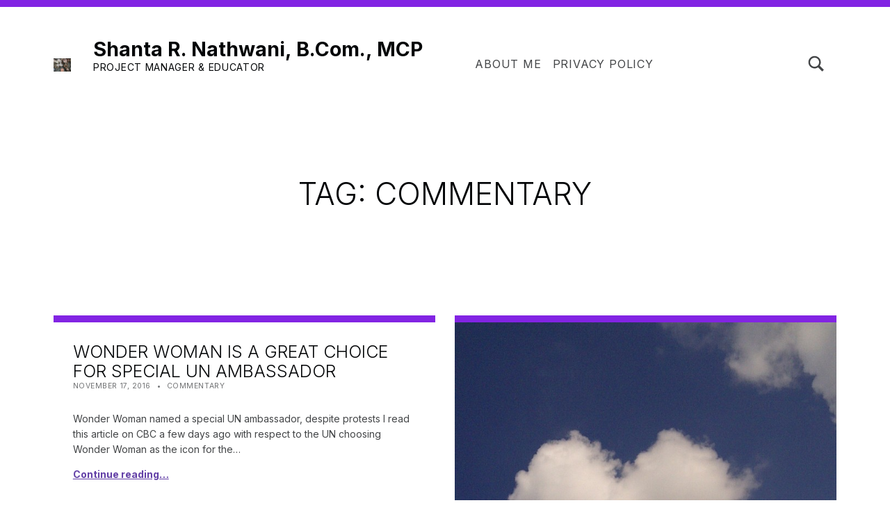

--- FILE ---
content_type: text/html; charset=UTF-8
request_url: https://shanta.ca/tag/commentary-2/
body_size: 12809
content:
<!DOCTYPE html>
<html lang="en-CA">


<head>


<meta charset="UTF-8">
<meta name="viewport" content="width=device-width, initial-scale=1">
<link rel="profile" href="http://gmpg.org/xfn/11">
<title>commentary &#8211; Shanta R. Nathwani, B.Com., MCP</title>
<meta name='robots' content='max-image-preview:large' />
	<style>img:is([sizes="auto" i], [sizes^="auto," i]) { contain-intrinsic-size: 3000px 1500px }</style>
	<link rel='dns-prefetch' href='//www.googletagmanager.com' />
<link rel='dns-prefetch' href='//fonts.googleapis.com' />
<link href='https://fonts.gstatic.com' crossorigin rel='preconnect' />
<link rel="alternate" type="application/rss+xml" title="Shanta R. Nathwani, B.Com., MCP &raquo; Feed" href="https://shanta.ca/feed/" />
<link rel="alternate" type="application/rss+xml" title="Shanta R. Nathwani, B.Com., MCP &raquo; Comments Feed" href="https://shanta.ca/comments/feed/" />
<link rel="alternate" type="application/rss+xml" title="Shanta R. Nathwani, B.Com., MCP &raquo; commentary Tag Feed" href="https://shanta.ca/tag/commentary-2/feed/" />
<script>
window._wpemojiSettings = {"baseUrl":"https:\/\/s.w.org\/images\/core\/emoji\/16.0.1\/72x72\/","ext":".png","svgUrl":"https:\/\/s.w.org\/images\/core\/emoji\/16.0.1\/svg\/","svgExt":".svg","source":{"concatemoji":"https:\/\/shanta.ca\/wp-includes\/js\/wp-emoji-release.min.js?ver=6cceb7fe4c6c80bdf6cc4d2f1056e53f"}};
/*! This file is auto-generated */
!function(s,n){var o,i,e;function c(e){try{var t={supportTests:e,timestamp:(new Date).valueOf()};sessionStorage.setItem(o,JSON.stringify(t))}catch(e){}}function p(e,t,n){e.clearRect(0,0,e.canvas.width,e.canvas.height),e.fillText(t,0,0);var t=new Uint32Array(e.getImageData(0,0,e.canvas.width,e.canvas.height).data),a=(e.clearRect(0,0,e.canvas.width,e.canvas.height),e.fillText(n,0,0),new Uint32Array(e.getImageData(0,0,e.canvas.width,e.canvas.height).data));return t.every(function(e,t){return e===a[t]})}function u(e,t){e.clearRect(0,0,e.canvas.width,e.canvas.height),e.fillText(t,0,0);for(var n=e.getImageData(16,16,1,1),a=0;a<n.data.length;a++)if(0!==n.data[a])return!1;return!0}function f(e,t,n,a){switch(t){case"flag":return n(e,"\ud83c\udff3\ufe0f\u200d\u26a7\ufe0f","\ud83c\udff3\ufe0f\u200b\u26a7\ufe0f")?!1:!n(e,"\ud83c\udde8\ud83c\uddf6","\ud83c\udde8\u200b\ud83c\uddf6")&&!n(e,"\ud83c\udff4\udb40\udc67\udb40\udc62\udb40\udc65\udb40\udc6e\udb40\udc67\udb40\udc7f","\ud83c\udff4\u200b\udb40\udc67\u200b\udb40\udc62\u200b\udb40\udc65\u200b\udb40\udc6e\u200b\udb40\udc67\u200b\udb40\udc7f");case"emoji":return!a(e,"\ud83e\udedf")}return!1}function g(e,t,n,a){var r="undefined"!=typeof WorkerGlobalScope&&self instanceof WorkerGlobalScope?new OffscreenCanvas(300,150):s.createElement("canvas"),o=r.getContext("2d",{willReadFrequently:!0}),i=(o.textBaseline="top",o.font="600 32px Arial",{});return e.forEach(function(e){i[e]=t(o,e,n,a)}),i}function t(e){var t=s.createElement("script");t.src=e,t.defer=!0,s.head.appendChild(t)}"undefined"!=typeof Promise&&(o="wpEmojiSettingsSupports",i=["flag","emoji"],n.supports={everything:!0,everythingExceptFlag:!0},e=new Promise(function(e){s.addEventListener("DOMContentLoaded",e,{once:!0})}),new Promise(function(t){var n=function(){try{var e=JSON.parse(sessionStorage.getItem(o));if("object"==typeof e&&"number"==typeof e.timestamp&&(new Date).valueOf()<e.timestamp+604800&&"object"==typeof e.supportTests)return e.supportTests}catch(e){}return null}();if(!n){if("undefined"!=typeof Worker&&"undefined"!=typeof OffscreenCanvas&&"undefined"!=typeof URL&&URL.createObjectURL&&"undefined"!=typeof Blob)try{var e="postMessage("+g.toString()+"("+[JSON.stringify(i),f.toString(),p.toString(),u.toString()].join(",")+"));",a=new Blob([e],{type:"text/javascript"}),r=new Worker(URL.createObjectURL(a),{name:"wpTestEmojiSupports"});return void(r.onmessage=function(e){c(n=e.data),r.terminate(),t(n)})}catch(e){}c(n=g(i,f,p,u))}t(n)}).then(function(e){for(var t in e)n.supports[t]=e[t],n.supports.everything=n.supports.everything&&n.supports[t],"flag"!==t&&(n.supports.everythingExceptFlag=n.supports.everythingExceptFlag&&n.supports[t]);n.supports.everythingExceptFlag=n.supports.everythingExceptFlag&&!n.supports.flag,n.DOMReady=!1,n.readyCallback=function(){n.DOMReady=!0}}).then(function(){return e}).then(function(){var e;n.supports.everything||(n.readyCallback(),(e=n.source||{}).concatemoji?t(e.concatemoji):e.wpemoji&&e.twemoji&&(t(e.twemoji),t(e.wpemoji)))}))}((window,document),window._wpemojiSettings);
</script>
<style id='global-styles-inline-css'>
:root{--wp--preset--aspect-ratio--square: 1;--wp--preset--aspect-ratio--4-3: 4/3;--wp--preset--aspect-ratio--3-4: 3/4;--wp--preset--aspect-ratio--3-2: 3/2;--wp--preset--aspect-ratio--2-3: 2/3;--wp--preset--aspect-ratio--16-9: 16/9;--wp--preset--aspect-ratio--9-16: 9/16;--wp--preset--color--black: #000000;--wp--preset--color--cyan-bluish-gray: #abb8c3;--wp--preset--color--white: #ffffff;--wp--preset--color--pale-pink: #f78da7;--wp--preset--color--vivid-red: #cf2e2e;--wp--preset--color--luminous-vivid-orange: #ff6900;--wp--preset--color--luminous-vivid-amber: #fcb900;--wp--preset--color--light-green-cyan: #7bdcb5;--wp--preset--color--vivid-green-cyan: #00d084;--wp--preset--color--pale-cyan-blue: #8ed1fc;--wp--preset--color--vivid-cyan-blue: #0693e3;--wp--preset--color--vivid-purple: #9b51e0;--wp--preset--color--accent: #6340a7;--wp--preset--color--palette-1: #8224e3;--wp--preset--color--palette-2: #030507;--wp--preset--color--palette-3: #ffffff;--wp--preset--gradient--vivid-cyan-blue-to-vivid-purple: linear-gradient(135deg,rgba(6,147,227,1) 0%,rgb(155,81,224) 100%);--wp--preset--gradient--light-green-cyan-to-vivid-green-cyan: linear-gradient(135deg,rgb(122,220,180) 0%,rgb(0,208,130) 100%);--wp--preset--gradient--luminous-vivid-amber-to-luminous-vivid-orange: linear-gradient(135deg,rgba(252,185,0,1) 0%,rgba(255,105,0,1) 100%);--wp--preset--gradient--luminous-vivid-orange-to-vivid-red: linear-gradient(135deg,rgba(255,105,0,1) 0%,rgb(207,46,46) 100%);--wp--preset--gradient--very-light-gray-to-cyan-bluish-gray: linear-gradient(135deg,rgb(238,238,238) 0%,rgb(169,184,195) 100%);--wp--preset--gradient--cool-to-warm-spectrum: linear-gradient(135deg,rgb(74,234,220) 0%,rgb(151,120,209) 20%,rgb(207,42,186) 40%,rgb(238,44,130) 60%,rgb(251,105,98) 80%,rgb(254,248,76) 100%);--wp--preset--gradient--blush-light-purple: linear-gradient(135deg,rgb(255,206,236) 0%,rgb(152,150,240) 100%);--wp--preset--gradient--blush-bordeaux: linear-gradient(135deg,rgb(254,205,165) 0%,rgb(254,45,45) 50%,rgb(107,0,62) 100%);--wp--preset--gradient--luminous-dusk: linear-gradient(135deg,rgb(255,203,112) 0%,rgb(199,81,192) 50%,rgb(65,88,208) 100%);--wp--preset--gradient--pale-ocean: linear-gradient(135deg,rgb(255,245,203) 0%,rgb(182,227,212) 50%,rgb(51,167,181) 100%);--wp--preset--gradient--electric-grass: linear-gradient(135deg,rgb(202,248,128) 0%,rgb(113,206,126) 100%);--wp--preset--gradient--midnight: linear-gradient(135deg,rgb(2,3,129) 0%,rgb(40,116,252) 100%);--wp--preset--font-size--small: 11px;--wp--preset--font-size--medium: 20px;--wp--preset--font-size--large: 19px;--wp--preset--font-size--x-large: 42px;--wp--preset--font-size--normal: 14px;--wp--preset--font-size--extra-large: 25px;--wp--preset--font-size--huge: 59px;--wp--preset--font-size--gigantic: 79px;--wp--preset--spacing--20: 0.44rem;--wp--preset--spacing--30: 0.67rem;--wp--preset--spacing--40: 1rem;--wp--preset--spacing--50: 1.5rem;--wp--preset--spacing--60: 2.25rem;--wp--preset--spacing--70: 3.38rem;--wp--preset--spacing--80: 5.06rem;--wp--preset--shadow--natural: 6px 6px 9px rgba(0, 0, 0, 0.2);--wp--preset--shadow--deep: 12px 12px 50px rgba(0, 0, 0, 0.4);--wp--preset--shadow--sharp: 6px 6px 0px rgba(0, 0, 0, 0.2);--wp--preset--shadow--outlined: 6px 6px 0px -3px rgba(255, 255, 255, 1), 6px 6px rgba(0, 0, 0, 1);--wp--preset--shadow--crisp: 6px 6px 0px rgba(0, 0, 0, 1);}:root :where(.is-layout-flow) > :first-child{margin-block-start: 0;}:root :where(.is-layout-flow) > :last-child{margin-block-end: 0;}:root :where(.is-layout-flow) > *{margin-block-start: 24px;margin-block-end: 0;}:root :where(.is-layout-constrained) > :first-child{margin-block-start: 0;}:root :where(.is-layout-constrained) > :last-child{margin-block-end: 0;}:root :where(.is-layout-constrained) > *{margin-block-start: 24px;margin-block-end: 0;}:root :where(.is-layout-flex){gap: 24px;}:root :where(.is-layout-grid){gap: 24px;}:root .is-layout-flex{display: flex;}.is-layout-flex{flex-wrap: wrap;align-items: center;}.is-layout-flex > :is(*, div){margin: 0;}:root .is-layout-grid{display: grid;}.is-layout-grid > :is(*, div){margin: 0;}.has-black-color{color: var(--wp--preset--color--black);}.has-cyan-bluish-gray-color{color: var(--wp--preset--color--cyan-bluish-gray);}.has-white-color{color: var(--wp--preset--color--white);}.has-pale-pink-color{color: var(--wp--preset--color--pale-pink);}.has-vivid-red-color{color: var(--wp--preset--color--vivid-red);}.has-luminous-vivid-orange-color{color: var(--wp--preset--color--luminous-vivid-orange);}.has-luminous-vivid-amber-color{color: var(--wp--preset--color--luminous-vivid-amber);}.has-light-green-cyan-color{color: var(--wp--preset--color--light-green-cyan);}.has-vivid-green-cyan-color{color: var(--wp--preset--color--vivid-green-cyan);}.has-pale-cyan-blue-color{color: var(--wp--preset--color--pale-cyan-blue);}.has-vivid-cyan-blue-color{color: var(--wp--preset--color--vivid-cyan-blue);}.has-vivid-purple-color{color: var(--wp--preset--color--vivid-purple);}.has-accent-color{color: var(--wp--preset--color--accent);}.has-palette-1-color{color: var(--wp--preset--color--palette-1);}.has-palette-2-color{color: var(--wp--preset--color--palette-2);}.has-palette-3-color{color: var(--wp--preset--color--palette-3);}.has-black-background-color{background-color: var(--wp--preset--color--black);}.has-cyan-bluish-gray-background-color{background-color: var(--wp--preset--color--cyan-bluish-gray);}.has-white-background-color{background-color: var(--wp--preset--color--white);}.has-pale-pink-background-color{background-color: var(--wp--preset--color--pale-pink);}.has-vivid-red-background-color{background-color: var(--wp--preset--color--vivid-red);}.has-luminous-vivid-orange-background-color{background-color: var(--wp--preset--color--luminous-vivid-orange);}.has-luminous-vivid-amber-background-color{background-color: var(--wp--preset--color--luminous-vivid-amber);}.has-light-green-cyan-background-color{background-color: var(--wp--preset--color--light-green-cyan);}.has-vivid-green-cyan-background-color{background-color: var(--wp--preset--color--vivid-green-cyan);}.has-pale-cyan-blue-background-color{background-color: var(--wp--preset--color--pale-cyan-blue);}.has-vivid-cyan-blue-background-color{background-color: var(--wp--preset--color--vivid-cyan-blue);}.has-vivid-purple-background-color{background-color: var(--wp--preset--color--vivid-purple);}.has-accent-background-color{background-color: var(--wp--preset--color--accent);}.has-palette-1-background-color{background-color: var(--wp--preset--color--palette-1);}.has-palette-2-background-color{background-color: var(--wp--preset--color--palette-2);}.has-palette-3-background-color{background-color: var(--wp--preset--color--palette-3);}.has-black-border-color{border-color: var(--wp--preset--color--black);}.has-cyan-bluish-gray-border-color{border-color: var(--wp--preset--color--cyan-bluish-gray);}.has-white-border-color{border-color: var(--wp--preset--color--white);}.has-pale-pink-border-color{border-color: var(--wp--preset--color--pale-pink);}.has-vivid-red-border-color{border-color: var(--wp--preset--color--vivid-red);}.has-luminous-vivid-orange-border-color{border-color: var(--wp--preset--color--luminous-vivid-orange);}.has-luminous-vivid-amber-border-color{border-color: var(--wp--preset--color--luminous-vivid-amber);}.has-light-green-cyan-border-color{border-color: var(--wp--preset--color--light-green-cyan);}.has-vivid-green-cyan-border-color{border-color: var(--wp--preset--color--vivid-green-cyan);}.has-pale-cyan-blue-border-color{border-color: var(--wp--preset--color--pale-cyan-blue);}.has-vivid-cyan-blue-border-color{border-color: var(--wp--preset--color--vivid-cyan-blue);}.has-vivid-purple-border-color{border-color: var(--wp--preset--color--vivid-purple);}.has-accent-border-color{border-color: var(--wp--preset--color--accent);}.has-palette-1-border-color{border-color: var(--wp--preset--color--palette-1);}.has-palette-2-border-color{border-color: var(--wp--preset--color--palette-2);}.has-palette-3-border-color{border-color: var(--wp--preset--color--palette-3);}.has-vivid-cyan-blue-to-vivid-purple-gradient-background{background: var(--wp--preset--gradient--vivid-cyan-blue-to-vivid-purple);}.has-light-green-cyan-to-vivid-green-cyan-gradient-background{background: var(--wp--preset--gradient--light-green-cyan-to-vivid-green-cyan);}.has-luminous-vivid-amber-to-luminous-vivid-orange-gradient-background{background: var(--wp--preset--gradient--luminous-vivid-amber-to-luminous-vivid-orange);}.has-luminous-vivid-orange-to-vivid-red-gradient-background{background: var(--wp--preset--gradient--luminous-vivid-orange-to-vivid-red);}.has-very-light-gray-to-cyan-bluish-gray-gradient-background{background: var(--wp--preset--gradient--very-light-gray-to-cyan-bluish-gray);}.has-cool-to-warm-spectrum-gradient-background{background: var(--wp--preset--gradient--cool-to-warm-spectrum);}.has-blush-light-purple-gradient-background{background: var(--wp--preset--gradient--blush-light-purple);}.has-blush-bordeaux-gradient-background{background: var(--wp--preset--gradient--blush-bordeaux);}.has-luminous-dusk-gradient-background{background: var(--wp--preset--gradient--luminous-dusk);}.has-pale-ocean-gradient-background{background: var(--wp--preset--gradient--pale-ocean);}.has-electric-grass-gradient-background{background: var(--wp--preset--gradient--electric-grass);}.has-midnight-gradient-background{background: var(--wp--preset--gradient--midnight);}.has-small-font-size{font-size: var(--wp--preset--font-size--small);}.has-medium-font-size{font-size: var(--wp--preset--font-size--medium);}.has-large-font-size{font-size: var(--wp--preset--font-size--large);}.has-x-large-font-size{font-size: var(--wp--preset--font-size--x-large);}.has-normal-font-size{font-size: var(--wp--preset--font-size--normal);}.has-extra-large-font-size{font-size: var(--wp--preset--font-size--extra-large);}.has-huge-font-size{font-size: var(--wp--preset--font-size--huge);}.has-gigantic-font-size{font-size: var(--wp--preset--font-size--gigantic);}
:root :where(.wp-block-pullquote){font-size: 1.5em;line-height: 1.6;}
</style>
<link rel='stylesheet' id='michelle-google-fonts-css' href='https://fonts.googleapis.com/css?family=Inter%3A300%2C400%2C700&#038;display=swap&#038;ver=v1.5.12' media='screen' />
<style id='wp-emoji-styles-inline-css'>

	img.wp-smiley, img.emoji {
		display: inline !important;
		border: none !important;
		box-shadow: none !important;
		height: 1em !important;
		width: 1em !important;
		margin: 0 0.07em !important;
		vertical-align: -0.1em !important;
		background: none !important;
		padding: 0 !important;
	}
</style>
<link rel='stylesheet' id='wp-block-library-css' href='https://shanta.ca/wp-includes/css/dist/block-library/style.min.css?ver=6cceb7fe4c6c80bdf6cc4d2f1056e53f' media='all' />
<style id='classic-theme-styles-inline-css'>
/*! This file is auto-generated */
.wp-block-button__link{color:#fff;background-color:#32373c;border-radius:9999px;box-shadow:none;text-decoration:none;padding:calc(.667em + 2px) calc(1.333em + 2px);font-size:1.125em}.wp-block-file__button{background:#32373c;color:#fff;text-decoration:none}
</style>
<link rel='stylesheet' id='michelle-global-css' href='https://shanta.ca/wp-content/themes/michelle/assets/css/global.css?ver=v1.5.12' media='screen' />
<style id='michelle-inline-css'>
/* START CSS variables */
:root { 
--background_color:#ffffff;--color_border_decorative: #8224e3; --color_button_background: #81d742; --color_navigation_background: #81d742; --color_search_background: #81d742; --color_palette_1: #8224e3; --typography_size_html: 14px;
}
/* END CSS variables */
</style>
<script id="a11y-menu-js-extra">
var a11yMenuConfig = {"mode":["esc","button"],"menu_selector":".toggle-sub-menus","button_attributes":{"class":"button-toggle-sub-menu","aria-label":{"collapse":"Collapse menu: %s","expand":"Expand menu: %s"}}};
</script>
<script src="https://shanta.ca/wp-content/themes/michelle/vendor/a11y-menu/a11y-menu.dist.min.js?ver=v1.5.12" id="a11y-menu-js"></script>

<!-- Google tag (gtag.js) snippet added by Site Kit -->
<!-- Google Analytics snippet added by Site Kit -->
<script src="https://www.googletagmanager.com/gtag/js?id=GT-TWMCCKJ" id="google_gtagjs-js" async></script>
<script id="google_gtagjs-js-after">
window.dataLayer = window.dataLayer || [];function gtag(){dataLayer.push(arguments);}
gtag("set","linker",{"domains":["shanta.ca"]});
gtag("js", new Date());
gtag("set", "developer_id.dZTNiMT", true);
gtag("config", "GT-TWMCCKJ");
 window._googlesitekit = window._googlesitekit || {}; window._googlesitekit.throttledEvents = []; window._googlesitekit.gtagEvent = (name, data) => { var key = JSON.stringify( { name, data } ); if ( !! window._googlesitekit.throttledEvents[ key ] ) { return; } window._googlesitekit.throttledEvents[ key ] = true; setTimeout( () => { delete window._googlesitekit.throttledEvents[ key ]; }, 5 ); gtag( "event", name, { ...data, event_source: "site-kit" } ); };
</script>
<link rel="https://api.w.org/" href="https://shanta.ca/wp-json/" /><link rel="alternate" title="JSON" type="application/json" href="https://shanta.ca/wp-json/wp/v2/tags/118" /><link rel="EditURI" type="application/rsd+xml" title="RSD" href="https://shanta.ca/xmlrpc.php?rsd" />

<meta name="generator" content="Site Kit by Google 1.164.0" /><script type="text/javascript">
(function(url){
	if(/(?:Chrome\/26\.0\.1410\.63 Safari\/537\.31|WordfenceTestMonBot)/.test(navigator.userAgent)){ return; }
	var addEvent = function(evt, handler) {
		if (window.addEventListener) {
			document.addEventListener(evt, handler, false);
		} else if (window.attachEvent) {
			document.attachEvent('on' + evt, handler);
		}
	};
	var removeEvent = function(evt, handler) {
		if (window.removeEventListener) {
			document.removeEventListener(evt, handler, false);
		} else if (window.detachEvent) {
			document.detachEvent('on' + evt, handler);
		}
	};
	var evts = 'contextmenu dblclick drag dragend dragenter dragleave dragover dragstart drop keydown keypress keyup mousedown mousemove mouseout mouseover mouseup mousewheel scroll'.split(' ');
	var logHuman = function() {
		if (window.wfLogHumanRan) { return; }
		window.wfLogHumanRan = true;
		var wfscr = document.createElement('script');
		wfscr.type = 'text/javascript';
		wfscr.async = true;
		wfscr.src = url + '&r=' + Math.random();
		(document.getElementsByTagName('head')[0]||document.getElementsByTagName('body')[0]).appendChild(wfscr);
		for (var i = 0; i < evts.length; i++) {
			removeEvent(evts[i], logHuman);
		}
	};
	for (var i = 0; i < evts.length; i++) {
		addEvent(evts[i], logHuman);
	}
})('//shanta.ca/?wordfence_lh=1&hid=DD4E369E8B28249A3A920D819B9421FA');
</script><link rel="preload" id="michelle-content-preload" href="https://shanta.ca/wp-content/themes/michelle/assets/css/content.css?ver=v1.5.12" as="style">
<link rel="preload" id="michelle-blocks-preload" href="https://shanta.ca/wp-content/themes/michelle/assets/css/blocks.css?ver=v1.5.12" as="style">

<!-- Google Tag Manager snippet added by Site Kit -->
<script>
			( function( w, d, s, l, i ) {
				w[l] = w[l] || [];
				w[l].push( {'gtm.start': new Date().getTime(), event: 'gtm.js'} );
				var f = d.getElementsByTagName( s )[0],
					j = d.createElement( s ), dl = l != 'dataLayer' ? '&l=' + l : '';
				j.async = true;
				j.src = 'https://www.googletagmanager.com/gtm.js?id=' + i + dl;
				f.parentNode.insertBefore( j, f );
			} )( window, document, 'script', 'dataLayer', 'GTM-KSZSJB7T' );
			
</script>

<!-- End Google Tag Manager snippet added by Site Kit -->

</head>


<body class="archive has-navigation-mobile has-primary-title has-search-form-modal has-site-title-first has-sticky-header-mobile hfeed no-js tag tag-118 tag-commentary-2 wp-custom-logo wp-embed-responsive wp-theme-michelle">

		<!-- Google Tag Manager (noscript) snippet added by Site Kit -->
		<noscript>
			<iframe src="https://www.googletagmanager.com/ns.html?id=GTM-KSZSJB7T" height="0" width="0" style="display:none;visibility:hidden"></iframe>
		</noscript>
		<!-- End Google Tag Manager (noscript) snippet added by Site Kit -->
		<a name="top"></a>

<div id="page" class="site">

<nav class="menu-skip-links" aria-label="Skip links">
	<ul>
		<li><a class="skip-link screen-reader-text" href="#site-navigation">Skip to main navigation</a></li><li><a class="skip-link screen-reader-text" href="#content">Skip to main content</a></li><li><a class="skip-link screen-reader-text" href="#search-form-modal">Skip to search form</a></li><li><a class="skip-link screen-reader-text" href="#colophon">Skip to footer</a></li>	</ul>
</nav>


<header id="masthead" class="site-header">
<div class="site-header-section">
<div class="site-header-content">

<div class="site-branding">
	<a href="https://shanta.ca/" class="custom-logo-link" rel="home"><img width="3488" height="2616" src="https://shanta.ca/wp-content/uploads/2014/06/beach-July-2011-001.jpg" class="custom-logo" alt="Shanta R. Nathwani, B.Com., MCP" decoding="async" fetchpriority="high" srcset="https://shanta.ca/wp-content/uploads/2014/06/beach-July-2011-001.jpg 3488w, https://shanta.ca/wp-content/uploads/2014/06/beach-July-2011-001-150x112.jpg 150w, https://shanta.ca/wp-content/uploads/2014/06/beach-July-2011-001-300x225.jpg 300w, https://shanta.ca/wp-content/uploads/2014/06/beach-July-2011-001-1024x768.jpg 1024w, https://shanta.ca/wp-content/uploads/2014/06/beach-July-2011-001-695x521.jpg 695w" sizes="(max-width: 3488px) 100vw, 3488px" /></a>	<div class="site-branding-text">
		<p class="site-title"><a href="https://shanta.ca/" rel="home">Shanta R. Nathwani, B.Com., MCP</a></p>

					<p class="site-description">Project Manager &amp; Educator</p>
				</div>
</div>

<nav id="site-navigation" class="main-navigation" aria-label="Main menu">

			<button
			id="menu-toggle"
			class="menu-toggle"
			aria-controls="menu-primary"
			aria-expanded="false"
		>
			<svg class="svg-icon menu-open" width="1em" aria-hidden="true" version="1.1" xmlns="http://www.w3.org/2000/svg" viewBox="0 0 16 16"><path d=" M0,2v2h16V2H0z M0,9h12V7H0V9z M0,14h14v-2H0V14z"/></svg>
			<svg class="svg-icon menu-close" width="1em" aria-hidden="true" version="1.1" xmlns="http://www.w3.org/2000/svg" viewBox="0 0 16 16"><polygon points="14.7,2.7 13.3,1.3 8,6.6 2.7,1.3 1.3,2.7 6.6,8 1.3,13.3 2.7,14.7 8,9.4 13.3,14.7 14.7,13.3 9.4,8"/></svg>
			<span class="screen-reader-text">Menu</span>
		</button>
			<div id="site-navigation-container" class="main-navigation-container">
		<div id="menu-primary" class="menu menu-primary toggle-sub-menus"><ul id="menu-primary" class="menu menu-primary toggle-sub-menus menu-fallback"><li class="page_item menu-item page-item-32"><a href="https://shanta.ca/about-me/">About Me</a></li>
<li class="page_item menu-item page-item-4424"><a href="https://shanta.ca/privacy-policy/">Privacy Policy</a></li>
<li class="menu-toggle-skip-link-container"><a href="#menu-toggle" class="menu-toggle-skip-link">Skip to menu toggle button</a></li></ul></div>
	</div>

</nav>
<div id="search-form-modal" class="modal-search-container"><button id="modal-search-toggle" class="modal-search-toggle" aria-controls="modal-search" aria-expanded="false"><svg class="svg-icon modal-search-open" width="1.5em" aria-hidden="true" role="img" focusable="false" version="1.1" xmlns="http://www.w3.org/2000/svg" xmlns:xlink="http://www.w3.org/1999/xlink" viewBox="0 0 16 16"><path d="M14.7,13.3L11,9.6c0.6-0.9,1-2,1-3.1C12,3.5,9.5,1,6.5,1S1,3.5,1,6.5S3.5,12,6.5,12c1.2,0,2.2-0.4,3.1-1l3.7,3.7L14.7,13.3z M2.5,6.5c0-2.2,1.8-4,4-4s4,1.8,4,4s-1.8,4-4,4S2.5,8.7,2.5,6.5z" /></svg><svg class="svg-icon modal-search-close" width="1.5em" aria-hidden="true" role="img" focusable="false" version="1.1" xmlns="http://www.w3.org/2000/svg" xmlns:xlink="http://www.w3.org/1999/xlink" viewBox="0 0 16 16"><polygon points="14.7,2.7 13.3,1.3 8,6.6 2.7,1.3 1.3,2.7 6.6,8 1.3,13.3 2.7,14.7 8,9.4 13.3,14.7 14.7,13.3 9.4,8"/></svg><span class="screen-reader-text">Toggle search form modal box</span></button><form id="modal-search" role="search" method="get" class="search-form" action="https://shanta.ca/">
				<label>
					<span class="screen-reader-text">Search for:</span>
					<input type="search" class="search-field" placeholder="Search &hellip;" value="" name="s" />
				</label>
				<input type="submit" class="search-submit" value="Search" />
			</form></div>
</div><!-- /.site-header-content -->
</div><!-- /.site-header-section -->
</header><!-- /#masthead.site-header -->

<link rel='stylesheet' id='michelle-content-css' href='https://shanta.ca/wp-content/themes/michelle/assets/css/content.css?ver=v1.5.12' media='screen' />
<link rel='stylesheet' id='michelle-blocks-css' href='https://shanta.ca/wp-content/themes/michelle/assets/css/blocks.css?ver=v1.5.12' media='screen' />


<div id="content" class="site-content">
	<div class="content-area">
		<main id="main" class="site-main">



<header id="page-header" class="page-header">
	<div class="page-header-content">
				<div class="page-header-text">
			<h1 class="page-title">Tag: <span>commentary</span></h1>
					</div>
			</div>
</header>

<div id="posts" class="posts posts-list">

	
<article data-id="post-1268" class="post-1268 post type-post status-publish format-standard hentry category-commentary tag-ambassador tag-cbc tag-commentary-2 tag-lynda-carter tag-opinion tag-united-nations tag-wonder-woman entry entry-type-post">

	
<header class="entry-header">
	<h2 class="entry-title">
		<a href="https://shanta.ca/wonder-woman-is-a-great-choice-for-special-un-ambassador/" rel="bookmark">Wonder Woman is a Great Choice for Special UN Ambassador</a>
	</h2>
</header>

<div class="entry-meta">
<span class="entry-meta-item entry-date posted-on">
	<svg class="svg-icon" width="1em" aria-hidden="true" version="1.1" xmlns="http://www.w3.org/2000/svg" viewBox="0 0 16 16"><path d="M8,2C4.7,2,2,4.7,2,8s2.7,6,6,6s6-2.7,6-6S11.3,2,8,2z M10.5,11.5L7.2,8.3V4h1.5v3.7l2.8,2.8L10.5,11.5z"/></svg>

	<span class="entry-meta-description label-published">Posted on:</span>
	<a href="https://shanta.ca/wonder-woman-is-a-great-choice-for-special-un-ambassador/" rel="bookmark"><time datetime="2016-11-17T10:00:10-05:00" class="published" title="Posted on: November 17, 2016">November 17, 2016</time></a>

	<span class="entry-meta-description label-updated">Last updated on:</span>
	<time class="updated" datetime="2025-06-02T18:21:48-04:00" title="Last updated on: June 2, 2025">June 2, 2025</time>

</span>

<span class="entry-meta-item byline author vcard">
	<svg class="svg-icon" width="1em" aria-hidden="true" version="1.1" xmlns="http://www.w3.org/2000/svg" viewBox="0 0 16 16"><path d="M8,8c1.7,0,3-1.3,3-3S9.7,2,8,2S5,3.3,5,5S6.3,8,8,8z M10,9H6c-1.7,0-3,1.3-3,3v2h10v-2C13,10.3,11.7,9,10,9z"/></svg>

	<span class="entry-meta-description">Written by:</span>
	<a href="https://shanta.ca/author/shanta/" class="url fn n" rel="author">Shanta</a>
</span>

<span class="entry-meta-item cat-links">
	<svg class="svg-icon" width="1em" aria-hidden="true" version="1.1" xmlns="http://www.w3.org/2000/svg" viewBox="0 0 16 16"><path d="M13,5H8L7.3,3.6C7.1,3.2,6.8,3,6.4,3H3C2.5,3,2,3.5,2,4v2v6c0,0.6,0.5,1,1,1h10c0.6,0,1-0.4,1-1V6C14,5.4,13.6,5,13,5z"/></svg>

	<span class="entry-meta-description">Categorized in:</span>
	<a href="https://shanta.ca/category/commentary/" rel="category tag">Commentary</a></span>
</div>

	<div class="entry-content"><div class="entry-summary">
Wonder Woman named a special UN ambassador, despite protests I read this article on CBC a few days ago with respect to the UN choosing Wonder Woman as the icon for the&hellip;
</div>
<div class="link-more-container"><a href="https://shanta.ca/wonder-woman-is-a-great-choice-for-special-un-ambassador/" class="link-more" aria-label="Continue reading Wonder Woman is a Great Choice for Special UN Ambassador">Continue reading&hellip;</a></div>
</div>

	
</article>


<article data-id="post-295" class="post-295 post type-post status-publish format-standard has-post-thumbnail hentry category-commentary tag-commentary-2 tag-dating tag-girls tag-guys tag-rant tag-single entry entry-type-post">

	<div class="entry-media"><figure class="post-thumbnail"><a href="https://shanta.ca/open-letter-to-all-the-guys-that-we-single-girls-have-dated-or-at-least-tried-to/"><img width="340" height="457" src="https://shanta.ca/wp-content/uploads/2014/06/IMG-20130711-00662.jpg" class="attachment-michelle-thumbnail size-michelle-thumbnail wp-post-image" alt="Heart Cloud" decoding="async" srcset="https://shanta.ca/wp-content/uploads/2014/06/IMG-20130711-00662.jpg 1168w, https://shanta.ca/wp-content/uploads/2014/06/IMG-20130711-00662-111x150.jpg 111w, https://shanta.ca/wp-content/uploads/2014/06/IMG-20130711-00662-300x402.jpg 300w, https://shanta.ca/wp-content/uploads/2014/06/IMG-20130711-00662-1024x1374.jpg 1024w, https://shanta.ca/wp-content/uploads/2014/06/IMG-20130711-00662-695x933.jpg 695w" sizes="(max-width: 340px) 100vw, 340px" /></a></figure></div>
<header class="entry-header">
	<h2 class="entry-title">
		<a href="https://shanta.ca/open-letter-to-all-the-guys-that-we-single-girls-have-dated-or-at-least-tried-to/" rel="bookmark">Open Letter to All The Guys That We Single Girls Have Dated (Or At Least Tried To)</a>
	</h2>
</header>

<div class="entry-meta">
<span class="entry-meta-item entry-date posted-on">
	<svg class="svg-icon" width="1em" aria-hidden="true" version="1.1" xmlns="http://www.w3.org/2000/svg" viewBox="0 0 16 16"><path d="M8,2C4.7,2,2,4.7,2,8s2.7,6,6,6s6-2.7,6-6S11.3,2,8,2z M10.5,11.5L7.2,8.3V4h1.5v3.7l2.8,2.8L10.5,11.5z"/></svg>

	<span class="entry-meta-description label-published">Posted on:</span>
	<a href="https://shanta.ca/open-letter-to-all-the-guys-that-we-single-girls-have-dated-or-at-least-tried-to/" rel="bookmark"><time datetime="2013-09-24T14:48:17-04:00" class="published" title="Posted on: September 24, 2013">September 24, 2013</time></a>

	<span class="entry-meta-description label-updated">Last updated on:</span>
	<time class="updated" datetime="2025-06-02T18:24:48-04:00" title="Last updated on: June 2, 2025">June 2, 2025</time>

</span>

<span class="entry-meta-item byline author vcard">
	<svg class="svg-icon" width="1em" aria-hidden="true" version="1.1" xmlns="http://www.w3.org/2000/svg" viewBox="0 0 16 16"><path d="M8,8c1.7,0,3-1.3,3-3S9.7,2,8,2S5,3.3,5,5S6.3,8,8,8z M10,9H6c-1.7,0-3,1.3-3,3v2h10v-2C13,10.3,11.7,9,10,9z"/></svg>

	<span class="entry-meta-description">Written by:</span>
	<a href="https://shanta.ca/author/shanta/" class="url fn n" rel="author">Shanta</a>
</span>

<span class="entry-meta-item cat-links">
	<svg class="svg-icon" width="1em" aria-hidden="true" version="1.1" xmlns="http://www.w3.org/2000/svg" viewBox="0 0 16 16"><path d="M13,5H8L7.3,3.6C7.1,3.2,6.8,3,6.4,3H3C2.5,3,2,3.5,2,4v2v6c0,0.6,0.5,1,1,1h10c0.6,0,1-0.4,1-1V6C14,5.4,13.6,5,13,5z"/></svg>

	<span class="entry-meta-description">Categorized in:</span>
	<a href="https://shanta.ca/category/commentary/" rel="category tag">Commentary</a></span>
</div>

	<div class="entry-content"><div class="entry-summary">
One of my students asked me to repost this, and I like it a lot, so please enjoy. &#8220;Open Letter to All the Guys that We Single Girls Have Dated (Or At&hellip;
</div>
<div class="link-more-container"><a href="https://shanta.ca/open-letter-to-all-the-guys-that-we-single-girls-have-dated-or-at-least-tried-to/" class="link-more" aria-label="Continue reading Open Letter to All The Guys That We Single Girls Have Dated (Or At Least Tried To)">Continue reading&hellip;</a></div>
</div>

	
</article>


</div>




		</main><!-- /#main.site-main -->
	</div><!-- /.content-area -->
</div><!-- /#content.site-content -->



<footer id="colophon" class="site-footer">

<div class="site-footer-section site-footer-blocks">
	<div class="site-footer-content site-footer-blocks-content">
		
<div class="wp-block-cover alignfull is-light has-contrast-color has-text-color has-link-color wp-elements-40c3b2ee9424b3ac9d835c5266055da6" style="margin-top:0;margin-bottom:0;padding-top:var(--wp--preset--spacing--60);padding-right:var(--wp--preset--spacing--50);padding-bottom:var(--wp--preset--spacing--60);padding-left:var(--wp--preset--spacing--50)"><span aria-hidden="true" class="wp-block-cover__background has-base-background-color has-background-dim-100 has-background-dim"></span><div class="wp-block-cover__inner-container is-layout-constrained wp-container-core-cover-is-layout-873ee6b1 wp-block-cover-is-layout-constrained"><div class="alignwide-wrap" data-block="columns">
<div class="wp-block-columns alignwide">
<div class="wp-block-column" style="flex-basis:65%">
<div class="wp-block-group is-vertical is-content-justification-stretch is-layout-flex wp-container-core-group-is-layout-353c4f5a wp-block-group-is-layout-flex">
<h2 class="wp-block-heading has-text-align-left" style="font-size:22rem;font-style:normal;font-weight:300;letter-spacing:-0.03em;line-height:1.4">Hey,</h2>



<p class="is-style-text-subtitle">I am the President &amp; CEO at Namara Technologies Inc. I specialize in project management, especially in web development. I’m also an educator and enjoy helping people learn, especially in areas of project management and WordPress.</p>



<p>My experience in support ranges from being the first point of contact for internal clients, to making recommendations to senior staff to streamline processes to improve the service of the company. I have assisted companies in the real estate, financial, non-profit, education and technical fields to name a few. In my most recent position as Project Liaison Manager at Codeable.io, my project management and support skills were put to the test by heading up the Disputes and Resolutions Department.</p>



<p>I am a problem solver and have been said to have the patience of a saint. I can explain even the most difficult concepts to the most basic user and have developed training documents that allow clients to learn for themselves. I thrive on understanding the needs of my clients.</p>



<p class="is-style-text-subtitle">I hold a Bachelors of Commerce Degree from Ryerson University (now, Toronto Metropolitan University) in Information Technology Management and a Certificate in Full Stack Web Development from Brainstation. Some of my volunteer activities include being the lead organizer for WordPress Hamilton Meetup and WordCamp Canada 2024, Founder of Women in Technology Hamilton and Assistant Instructor at the Canadian Martial Arts Centre.</p>
</div>
</div>



<div class="wp-block-column" style="flex-basis:35%">
<div class="wp-block-group is-vertical is-content-justification-stretch is-nowrap is-layout-flex wp-container-core-group-is-layout-73b0033c wp-block-group-is-layout-flex">
<figure class="wp-block-image size-full is-resized"><img loading="lazy" decoding="async" width="300" height="199" src="https://shanta.ca/wp-content/uploads/2015/05/DSC_0245-1-300x199.jpg" alt="Shanta R. Nathwani on top of the world" class="wp-image-939" style="object-fit:cover;width:600px;height:398px" srcset="https://shanta.ca/wp-content/uploads/2015/05/DSC_0245-1-300x199.jpg 300w, https://shanta.ca/wp-content/uploads/2015/05/DSC_0245-1-300x199-150x100.jpg 150w" sizes="auto, (max-width: 300px) 100vw, 300px" /><figcaption class="wp-element-caption">Shanta R. Nathwani on top of the world</figcaption></figure>



<p class="has-text-align-right has-x-large-font-size" style="line-height:1.2"><a href="https://www.instagram.com/shantadotca/" target="_blank" rel="noreferrer noopener">Instagram</a><br><a href="https://www.linkedin.com/in/nathwani/" target="_blank" rel="noreferrer noopener">LinkedIn</a><br><a href="https://github.com/TantienHime/" target="_blank" rel="noreferrer noopener">GitHub</a></p>
</div>
</div>
</div>
</div></div></div>
	</div>
</div>

<div class="site-info-section site-footer-section">
	<div class="site-info-content site-footer-content">
		
		<div class="site-info">
			<span class="site-info-item">
				<a href="#top" class="back-to-top">
					<svg class="svg-icon" width="3em" aria-hidden="true" version="1.1" xmlns="http://www.w3.org/2000/svg" viewBox="0 0 16 16"><polygon points="8,4.6 1.3,11.3 2.7,12.7 8,7.4 13.3,12.7 14.7,11.3 "/></svg>
					<span class="screen-reader-text">Back to top of the page</span>
				</a>
			</span>

			<span class="site-info-item">
				&copy; 2026				<a href="https://shanta.ca/"><strong>Shanta R. Nathwani, B.Com., MCP</strong></a>
				<span class="sep"> &bull; </span>
<a class="privacy-policy-link" href="https://shanta.ca/privacy-policy/" rel="privacy-policy">Privacy Policy</a>				<span class="sep"> &bull; </span>
				Powered by <a rel="nofollow" href="https://wordpress.org/">WordPress</a> and <a rel="nofollow" href="https://www.webmandesign.eu/portfolio/michelle-wordpress-theme/">Michelle</a>.			</span>
		</div>

			</div>
</div>

</footer><!-- /#colophon.site-footer -->


</div><!-- /#page.site -->

<script type="speculationrules">
{"prefetch":[{"source":"document","where":{"and":[{"href_matches":"\/*"},{"not":{"href_matches":["\/wp-*.php","\/wp-admin\/*","\/wp-content\/uploads\/*","\/wp-content\/*","\/wp-content\/plugins\/*","\/wp-content\/themes\/michelle\/*","\/*\\?(.+)"]}},{"not":{"selector_matches":"a[rel~=\"nofollow\"]"}},{"not":{"selector_matches":".no-prefetch, .no-prefetch a"}}]},"eagerness":"conservative"}]}
</script>
<style id='core-block-supports-inline-css'>
.wp-elements-40c3b2ee9424b3ac9d835c5266055da6 a:where(:not(.wp-element-button)){color:var(--wp--preset--color--contrast);}.wp-container-core-group-is-layout-353c4f5a{flex-direction:column;align-items:stretch;}.wp-container-core-group-is-layout-73b0033c{flex-wrap:nowrap;flex-direction:column;align-items:stretch;}.wp-container-core-cover-is-layout-873ee6b1 > .alignfull{margin-right:calc(var(--wp--preset--spacing--50) * -1);margin-left:calc(var(--wp--preset--spacing--50) * -1);}
</style>
<script id="michelle-scripts-footer-js-after">
( function() { 'use strict'; document.querySelectorAll( '.no-js' ).forEach( function( e ) { e.classList.remove( 'no-js' ) } ); } )(); 
 ( function() { 'use strict'; function michelleScrollbarWidth() { var scrollbar_width = window.innerWidth - document.documentElement.clientWidth; document.documentElement.style.setProperty( '--scrollbar_width', ( 40 > scrollbar_width ) ? ( scrollbar_width + 'px' ) : ( '0px' ) ); } michelleScrollbarWidth(); window.onresize = function() { michelleScrollbarWidth() }; } )(); 
"use strict";!function(){var e=document.getElementById("site-navigation");if(e){var t=document.getElementById("menu-toggle");if(t)document.getElementById("menu-primary")?(t.onclick=function(){n()},document.addEventListener("keydown",(function(o){if(e.classList.contains("toggled")){var l=e.querySelectorAll("a, button, input:not([type=hidden]), select"),a=l[0],i=l[l.length-1],s=document.activeElement,c=9===o.keyCode,d=27===o.keyCode,u=o.shiftKey;d&&(o.preventDefault(),n(),t.focus()),!u&&c&&i===s&&(o.preventDefault(),a.focus()),u&&c&&a===s&&(o.preventDefault(),i.focus()),c&&a===i&&o.preventDefault()}}))):t.style.display="none"}function n(){e.classList.toggle("toggled"),document.body.classList.toggle("has-navigation-toggled"),document.documentElement.classList.toggle("lock-scroll"),-1!==e.className.indexOf("toggled")?t.setAttribute("aria-expanded","true"):t.setAttribute("aria-expanded","false")}}();
"use strict";!function(){function o(){var s=window.scrollY;s<d?document.body.classList.add("has-scrolled-up"):document.body.classList.remove("has-scrolled-up"),1<s?document.body.classList.add("has-scrolled"):(document.body.classList.remove("has-scrolled"),document.body.classList.remove("has-scrolled-up")),d=s}var d=window.scrollY,c=!1;o(),window.addEventListener("scroll",function(s){c||(window.requestAnimationFrame(function(){o(),c=!1}),c=!0)})}();
"use strict";!function(){var e=document.getElementById("search-form-modal");if(document.getElementById("modal-search")){var t=document.getElementById("modal-search-toggle"),n=e.querySelector("[type=search]");t.onclick=function(){o()},document.addEventListener("keydown",(function(n){if(e.classList.contains("toggled")){var l=e.querySelectorAll("a, button, input:not([type=hidden]), select"),c=l[0],s=l[l.length-1],a=document.activeElement,d=9===n.keyCode,u=27===n.keyCode,r=n.shiftKey;u&&(n.preventDefault(),o(),t.focus()),!r&&d&&s===a&&(n.preventDefault(),c.focus()),r&&d&&c===a&&(n.preventDefault(),s.focus()),d&&c===s&&n.preventDefault()}}))}else e.style.display="none";function o(){e.classList.toggle("toggled"),document.documentElement.classList.toggle("lock-scroll"),-1!==e.className.indexOf("toggled")?(t.setAttribute("aria-expanded","true"),n&&n.focus()):t.setAttribute("aria-expanded","false")}}();
</script>

</body>


</html>
